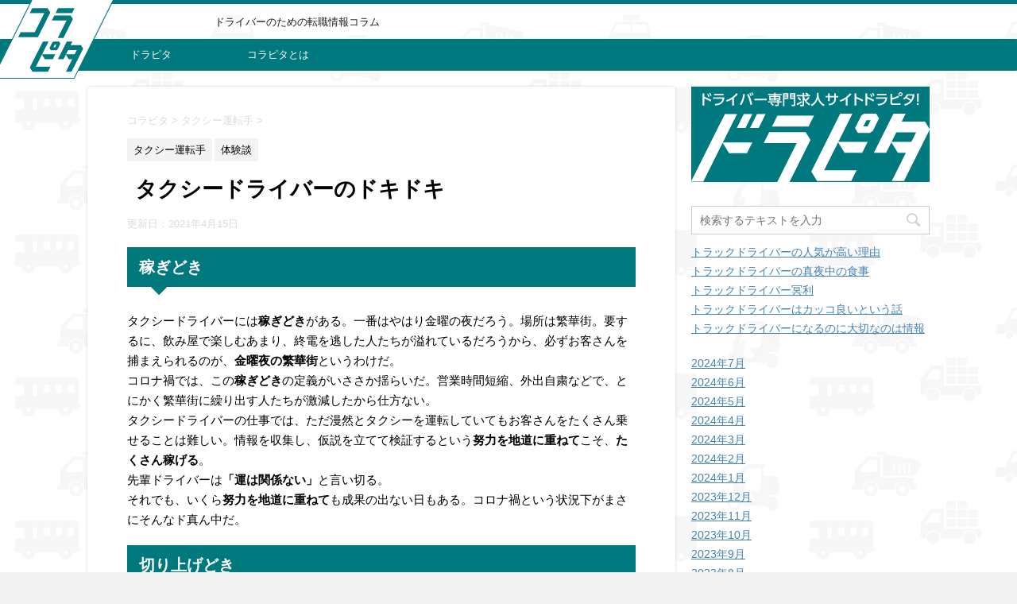

--- FILE ---
content_type: text/html; charset=UTF-8
request_url: https://korapita.com/2021/12/27/%E3%82%BF%E3%82%AF%E3%82%B7%E3%83%BC%E3%83%89%E3%83%A9%E3%82%A4%E3%83%90%E3%83%BC%E3%81%AE%E3%83%89%E3%82%AD%E3%83%89%E3%82%AD/
body_size: 10819
content:
<!DOCTYPE html>
<!--[if lt IE 7]>
<html class="ie6" lang="ja"> <![endif]-->
<!--[if IE 7]>
<html class="i7" lang="ja"> <![endif]-->
<!--[if IE 8]>
<html class="ie" lang="ja"> <![endif]-->
<!--[if gt IE 8]><!-->
<html lang="ja">
	<!--<![endif]-->
	<head prefix="og: http://ogp.me/ns# fb: http://ogp.me/ns/fb# article: http://ogp.me/ns/article#">
		<meta charset="UTF-8" >
		<meta name="viewport" content="width=device-width,initial-scale=1.0,user-scalable=no">
		<meta name="format-detection" content="telephone=no" >
		
		
		<link rel="alternate" type="application/rss+xml" title="KORAPITA（コラピタ） RSS Feed" href="https://korapita.com/feed/" />
		<link rel="pingback" href="https://korapita.com/xmlrpc.php" >
		<!--[if lt IE 9]>
		<script src="http://css3-mediaqueries-js.googlecode.com/svn/trunk/css3-mediaqueries.js"></script>
		<script src="https://korapita.com/wp-content/themes/_affinger4/js/html5shiv.js"></script>
		<![endif]-->
				<title>タクシードライバーのドキドキ - KORAPITA（コラピタ）</title>
<link rel='dns-prefetch' href='//ajax.googleapis.com' />
<link rel='dns-prefetch' href='//fonts.googleapis.com' />
<link rel='dns-prefetch' href='//s.w.org' />
		<script type="text/javascript">
			window._wpemojiSettings = {"baseUrl":"https:\/\/s.w.org\/images\/core\/emoji\/2.3\/72x72\/","ext":".png","svgUrl":"https:\/\/s.w.org\/images\/core\/emoji\/2.3\/svg\/","svgExt":".svg","source":{"concatemoji":"https:\/\/korapita.com\/wp-includes\/js\/wp-emoji-release.min.js?ver=4.8.25"}};
			!function(t,a,e){var r,i,n,o=a.createElement("canvas"),l=o.getContext&&o.getContext("2d");function c(t){var e=a.createElement("script");e.src=t,e.defer=e.type="text/javascript",a.getElementsByTagName("head")[0].appendChild(e)}for(n=Array("flag","emoji4"),e.supports={everything:!0,everythingExceptFlag:!0},i=0;i<n.length;i++)e.supports[n[i]]=function(t){var e,a=String.fromCharCode;if(!l||!l.fillText)return!1;switch(l.clearRect(0,0,o.width,o.height),l.textBaseline="top",l.font="600 32px Arial",t){case"flag":return(l.fillText(a(55356,56826,55356,56819),0,0),e=o.toDataURL(),l.clearRect(0,0,o.width,o.height),l.fillText(a(55356,56826,8203,55356,56819),0,0),e===o.toDataURL())?!1:(l.clearRect(0,0,o.width,o.height),l.fillText(a(55356,57332,56128,56423,56128,56418,56128,56421,56128,56430,56128,56423,56128,56447),0,0),e=o.toDataURL(),l.clearRect(0,0,o.width,o.height),l.fillText(a(55356,57332,8203,56128,56423,8203,56128,56418,8203,56128,56421,8203,56128,56430,8203,56128,56423,8203,56128,56447),0,0),e!==o.toDataURL());case"emoji4":return l.fillText(a(55358,56794,8205,9794,65039),0,0),e=o.toDataURL(),l.clearRect(0,0,o.width,o.height),l.fillText(a(55358,56794,8203,9794,65039),0,0),e!==o.toDataURL()}return!1}(n[i]),e.supports.everything=e.supports.everything&&e.supports[n[i]],"flag"!==n[i]&&(e.supports.everythingExceptFlag=e.supports.everythingExceptFlag&&e.supports[n[i]]);e.supports.everythingExceptFlag=e.supports.everythingExceptFlag&&!e.supports.flag,e.DOMReady=!1,e.readyCallback=function(){e.DOMReady=!0},e.supports.everything||(r=function(){e.readyCallback()},a.addEventListener?(a.addEventListener("DOMContentLoaded",r,!1),t.addEventListener("load",r,!1)):(t.attachEvent("onload",r),a.attachEvent("onreadystatechange",function(){"complete"===a.readyState&&e.readyCallback()})),(r=e.source||{}).concatemoji?c(r.concatemoji):r.wpemoji&&r.twemoji&&(c(r.twemoji),c(r.wpemoji)))}(window,document,window._wpemojiSettings);
		</script>
		<style type="text/css">
img.wp-smiley,
img.emoji {
	display: inline !important;
	border: none !important;
	box-shadow: none !important;
	height: 1em !important;
	width: 1em !important;
	margin: 0 .07em !important;
	vertical-align: -0.1em !important;
	background: none !important;
	padding: 0 !important;
}
</style>
<link rel='stylesheet' id='fonts-googleapis-montserrat-css'  href='https://fonts.googleapis.com/css?family=Montserrat%3A400&#038;ver=4.8.25' type='text/css' media='all' />
<link rel='stylesheet' id='normalize-css'  href='https://korapita.com/wp-content/themes/_affinger4/css/normalize.css?ver=1.5.9' type='text/css' media='all' />
<link rel='stylesheet' id='font-awesome-css'  href='https://korapita.com/wp-content/themes/_affinger4/css/fontawesome/css/font-awesome.min.css?ver=4.7.0' type='text/css' media='all' />
<link rel='stylesheet' id='style-css'  href='https://korapita.com/wp-content/themes/_affinger4/style.css?ver=4.8.25' type='text/css' media='all' />
<link rel='stylesheet' id='single2-css'  href='https://korapita.com/wp-content/themes/_affinger4/st-kanricss.php' type='text/css' media='all' />
<link rel='stylesheet' id='single-css'  href='https://korapita.com/wp-content/themes/_affinger4/st-rankcss.php' type='text/css' media='all' />
<link rel='stylesheet' id='st-themecss-css'  href='https://korapita.com/wp-content/themes/_affinger4/st-themecss-loader.php?ver=4.8.25' type='text/css' media='all' />
<script type='text/javascript' src='//ajax.googleapis.com/ajax/libs/jquery/1.11.3/jquery.min.js?ver=1.11.3'></script>
<link rel='https://api.w.org/' href='https://korapita.com/wp-json/' />
<link rel='shortlink' href='https://korapita.com/?p=4957' />
<link rel="alternate" type="application/json+oembed" href="https://korapita.com/wp-json/oembed/1.0/embed?url=https%3A%2F%2Fkorapita.com%2F2021%2F12%2F27%2F%25e3%2582%25bf%25e3%2582%25af%25e3%2582%25b7%25e3%2583%25bc%25e3%2583%2589%25e3%2583%25a9%25e3%2582%25a4%25e3%2583%2590%25e3%2583%25bc%25e3%2581%25ae%25e3%2583%2589%25e3%2582%25ad%25e3%2583%2589%25e3%2582%25ad%2F" />
<link rel="alternate" type="text/xml+oembed" href="https://korapita.com/wp-json/oembed/1.0/embed?url=https%3A%2F%2Fkorapita.com%2F2021%2F12%2F27%2F%25e3%2582%25bf%25e3%2582%25af%25e3%2582%25b7%25e3%2583%25bc%25e3%2583%2589%25e3%2583%25a9%25e3%2582%25a4%25e3%2583%2590%25e3%2583%25bc%25e3%2581%25ae%25e3%2583%2589%25e3%2582%25ad%25e3%2583%2589%25e3%2582%25ad%2F&#038;format=xml" />
<meta name="robots" content="index, follow" />
<link rel="canonical" href="https://korapita.com/2021/12/27/%e3%82%bf%e3%82%af%e3%82%b7%e3%83%bc%e3%83%89%e3%83%a9%e3%82%a4%e3%83%90%e3%83%bc%e3%81%ae%e3%83%89%e3%82%ad%e3%83%89%e3%82%ad/" />
		<style type="text/css">.recentcomments a{display:inline !important;padding:0 !important;margin:0 !important;}</style>
		<style type="text/css" id="custom-background-css">
body.custom-background { background-image: url("https://korapita.com/wp-content/uploads/2017/06/home_bk.png"); background-position: left top; background-size: auto; background-repeat: repeat; background-attachment: scroll; }
</style>
<link rel="icon" href="https://korapita.com/wp-content/uploads/2017/06/logo_footer.png" sizes="32x32" />
<link rel="icon" href="https://korapita.com/wp-content/uploads/2017/06/logo_footer.png" sizes="192x192" />
<link rel="apple-touch-icon-precomposed" href="https://korapita.com/wp-content/uploads/2017/06/logo_footer.png" />
<meta name="msapplication-TileImage" content="https://korapita.com/wp-content/uploads/2017/06/logo_footer.png" />
		<style type="text/css" id="wp-custom-css">
			/*
ここに独自の CSS を追加することができます。

詳しくは上のヘルプアイコンをクリックしてください。
*/

#headbox {
	position:relative;
}
main {
	box-shadow:0px 0px 3px 0px rgba(0,0,0,0.2);
-moz-box-shadow:0px 0px 3px 0px rgba(0,0,0,0.2);
-webkit-box-shadow:0px 0px 3px 0px rgba(0,0,0,0.2);
}
header .sitename {
	position:absolute;
	top:-5px;
	left:0px;
	padding:0;
}

.sitename img {
	max-width:100px;
}

@media print, screen and (min-width: 960px) {
	#header-l {
		margin-left:150px;
	}
	.sitename img {
	max-width:300px;
	}

header .sitename {
	position:absolute;
	top:-5px;
	left:-120px;
	padding:0;
}
}


		</style>
				<script>
		(function (i, s, o, g, r, a, m) {
			i['GoogleAnalyticsObject'] = r;
			i[r] = i[r] || function () {
					(i[r].q = i[r].q || []).push(arguments)
				}, i[r].l = 1 * new Date();
			a = s.createElement(o),
				m = s.getElementsByTagName(o)[0];
			a.async = 1;
			a.src = g;
			m.parentNode.insertBefore(a, m)
		})(window, document, 'script', '//www.google-analytics.com/analytics.js', 'ga');

		ga('create', 'UA-101160268-2', 'auto');
		ga('send', 'pageview');

	</script>
					


			</head>
	<body class="post-template-default single single-post postid-4957 single-format-standard custom-background not-front-page" >
				<div id="st-ami">
				<div id="wrapper" class="">
				<div id="wrapper-in">
					<header id="">
						<div id="headbox-bg">
							<div class="clearfix" id="headbox">
										<nav id="s-navi" class="pcnone">
			<dl class="acordion">
				<dt class="trigger">
					<p><span class="op"><i class="fa fa-bars"></i></span></p>

					<!-- 追加メニュー -->
					
					<!-- 追加メニュー2 -->
					

				</dt>

				<dd class="acordion_tree">
				

										<div class="menu-%e3%83%98%e3%83%83%e3%83%80%e3%83%bc%e3%83%a1%e3%83%8b%e3%83%a5%e3%83%bc-container"><ul id="menu-%e3%83%98%e3%83%83%e3%83%80%e3%83%bc%e3%83%a1%e3%83%8b%e3%83%a5%e3%83%bc" class="menu"><li id="menu-item-283" class="menu-item menu-item-type-custom menu-item-object-custom menu-item-283"><a href="https://dorapita.com/">ドラピタ</a></li>
<li id="menu-item-282" class="menu-item menu-item-type-post_type menu-item-object-page menu-item-282"><a href="https://korapita.com/about/">コラピタとは</a></li>
</ul></div>					<div class="clear"></div>

				</dd>
			</dl>
		</nav>
										<div id="header-l">
											
		<!-- キャプション -->
					<p class="descr">
				ドライバーのための転職情報コラム			</p>
				<!-- ロゴ又はブログ名 -->
					<p class="sitename"><a href="https://korapita.com/">
									<img alt="KORAPITA（コラピタ）" src="https://korapita.com/wp-content/uploads/2017/06/logo.png" >
							</a></p>
				<!-- ロゴ又はブログ名ここまで -->

	
									</div><!-- /#header-l -->
								<div id="header-r" class="smanone">
																		
								</div><!-- /#header-r -->
							</div><!-- /#headbox-bg -->
						</div><!-- /#headbox clearfix -->
					
<div id="gazou-wide">
			<div id="st-menubox">
			<div id="st-menuwide">
				<nav class="smanone clearfix"><ul id="menu-%e3%83%98%e3%83%83%e3%83%80%e3%83%bc%e3%83%a1%e3%83%8b%e3%83%a5%e3%83%bc-1" class="menu"><li class="menu-item menu-item-type-custom menu-item-object-custom menu-item-283"><a href="https://dorapita.com/">ドラピタ</a></li>
<li class="menu-item menu-item-type-post_type menu-item-object-page menu-item-282"><a href="https://korapita.com/about/">コラピタとは</a></li>
</ul></nav>			</div>
		</div>
	</div>

					</header>
					<div id="content-w">
						
					
<div id="content" class="clearfix">
	<div id="contentInner">

		<main>
			<article>
				<div id="post-4957" class="st-post post-4957 post type-post status-publish format-standard hentry category-61 category-experiences tag-64">

			
									

					<!--ぱんくず -->
					<div id="breadcrumb">
					<ol itemscope itemtype="http://schema.org/BreadcrumbList">
							 <li itemprop="itemListElement" itemscope
      itemtype="http://schema.org/ListItem"><a href="https://korapita.com" itemprop="item"><span itemprop="name">コラピタ</span></a> > <meta itemprop="position" content="1" /></li>
													<li itemprop="itemListElement" itemscope
      itemtype="http://schema.org/ListItem"><a href="https://korapita.com/category/%e3%82%bf%e3%82%af%e3%82%b7%e3%83%bc%e9%81%8b%e8%bb%a2%e6%89%8b/" itemprop="item">
							<span itemprop="name">タクシー運転手</span> </a> &gt;<meta itemprop="position" content="2" /></li> 
											</ol>
					</div>
					<!--/ ぱんくず -->

					<!--ループ開始 -->
										
										<p class="st-catgroup">
					<a href="https://korapita.com/category/%e3%82%bf%e3%82%af%e3%82%b7%e3%83%bc%e9%81%8b%e8%bb%a2%e6%89%8b/" title="View all posts in タクシー運転手" rel="category tag"><span class="catname st-catid61">タクシー運転手</span></a> <a href="https://korapita.com/category/experiences/" title="View all posts in 体験談" rel="category tag"><span class="catname st-catid3">体験談</span></a>					</p>
									

					<h1 class="entry-title">タクシードライバーのドキドキ</h1>

					<div class="blogbox ">
						<p><span class="kdate">
																							更新日：<time class="updated" datetime="2021-04-15T15:51:27+0900">2021年4月15日</time>
													</span></p>
					</div>

					<div class="mainbox">
						<div id="nocopy" ><!-- コピー禁止エリアここから -->

																			
							<div class="entry-content">
								<h2>稼ぎどき</h2>
<p>タクシードライバーには<strong>稼ぎどき</strong>がある。一番はやはり金曜の夜だろう。場所は繁華街。要するに、飲み屋で楽しむあまり、終電を逃した人たちが溢れているだろうから、必ずお客さんを捕まえられるのが、<strong>金曜夜の繁華街</strong>というわけだ。<br />
コロナ禍では、この<strong>稼ぎどき</strong>の定義がいささか揺らいだ。営業時間短縮、外出自粛などで、とにかく繁華街に繰り出す人たちが激減したから仕方ない。<br />
タクシードライバーの仕事では、ただ漫然とタクシーを運転していてもお客さんをたくさん乗せることは難しい。情報を収集し、仮説を立てて検証するという<strong>努力を地道に重ねて</strong>こそ、<strong>たくさん稼げる</strong>。<br />
先輩ドライバーは<strong>「運は関係ない」</strong>と言い切る。<br />
それでも、いくら<strong>努力を地道に重ねて</strong>も成果の出ない日もある。コロナ禍という状況下がまさにそんなド真ん中だ。</p>
<h2>切り上げどき</h2>
<p>コロナ禍ではなくても、いくら頑張っても、粘っても、一向にお客さんが見つからないときもある。<br />
そんなときは、やはり<strong>切り上げどき</strong>が大切。つまり、あきらめることも肝心。あきらめて別の場所に移動したほうが良いかもしれない。<br />
その移動の時間が<strong>「もったいない」</strong>と言えば<strong>「もったいない」</strong>けど、別の場所に移動したらそっちですぐにお客さんが見つかるかもしれない。こういう場合を考え、タクシードライバーとしては稼ぎ場所になるような場所を複数持っておきたい。<br />
しかし、やはり問題は<strong>タイミング</strong>。もしかしたら、もっと粘っていたら、案外動かずともお客さんが見つかったかもしれない。それとも、もっと早く切り上げたほうが良かったかもしれない。<br />
そういうところは、やはり<strong>「運次第」</strong>なのかも。</p>
							</div>
						</div><!-- コピー禁止エリアここまで -->

												
					<div class="adbox">
				
							        
	
									<div style="padding-top:10px;">
						
							        
	
					</div>
							</div>
		
        
	

						
					</div><!-- .mainboxここまで -->

							
						
	<div class="sns">
	<ul class="clearfix">
		<!--ツイートボタン-->
		<li class="twitter"> 
		<a rel="nofollow" onclick="window.open('//twitter.com/intent/tweet?url=https%3A%2F%2Fkorapita.com%2F2021%2F12%2F27%2F%25e3%2582%25bf%25e3%2582%25af%25e3%2582%25b7%25e3%2583%25bc%25e3%2583%2589%25e3%2583%25a9%25e3%2582%25a4%25e3%2583%2590%25e3%2583%25bc%25e3%2581%25ae%25e3%2583%2589%25e3%2582%25ad%25e3%2583%2589%25e3%2582%25ad%2F&text=%E3%82%BF%E3%82%AF%E3%82%B7%E3%83%BC%E3%83%89%E3%83%A9%E3%82%A4%E3%83%90%E3%83%BC%E3%81%AE%E3%83%89%E3%82%AD%E3%83%89%E3%82%AD&tw_p=tweetbutton', '', 'width=500,height=450'); return false;"><i class="fa fa-twitter"></i><span class="snstext " >Twitter</span></a>
		</li>

		<!--シェアボタン-->      
		<li class="facebook">
		<a href="//www.facebook.com/sharer.php?src=bm&u=https%3A%2F%2Fkorapita.com%2F2021%2F12%2F27%2F%25e3%2582%25bf%25e3%2582%25af%25e3%2582%25b7%25e3%2583%25bc%25e3%2583%2589%25e3%2583%25a9%25e3%2582%25a4%25e3%2583%2590%25e3%2583%25bc%25e3%2581%25ae%25e3%2583%2589%25e3%2582%25ad%25e3%2583%2589%25e3%2582%25ad%2F&t=%E3%82%BF%E3%82%AF%E3%82%B7%E3%83%BC%E3%83%89%E3%83%A9%E3%82%A4%E3%83%90%E3%83%BC%E3%81%AE%E3%83%89%E3%82%AD%E3%83%89%E3%82%AD" target="_blank" rel="nofollow"><i class="fa fa-facebook"></i><span class="snstext " >シェア</span>
		</a>
		</li>

		<!--Google+1ボタン-->
		<li class="googleplus">
		<a href="https://plus.google.com/share?url=https%3A%2F%2Fkorapita.com%2F2021%2F12%2F27%2F%25e3%2582%25bf%25e3%2582%25af%25e3%2582%25b7%25e3%2583%25bc%25e3%2583%2589%25e3%2583%25a9%25e3%2582%25a4%25e3%2583%2590%25e3%2583%25bc%25e3%2581%25ae%25e3%2583%2589%25e3%2582%25ad%25e3%2583%2589%25e3%2582%25ad%2F" target="_blank" rel="nofollow"><i class="fa fa-google-plus"></i><span class="snstext " >Google+</span></a>
		</li>

		<!--ポケットボタン-->      
		<li class="pocket">
		<a rel="nofollow" onclick="window.open('//getpocket.com/edit?url=https%3A%2F%2Fkorapita.com%2F2021%2F12%2F27%2F%25e3%2582%25bf%25e3%2582%25af%25e3%2582%25b7%25e3%2583%25bc%25e3%2583%2589%25e3%2583%25a9%25e3%2582%25a4%25e3%2583%2590%25e3%2583%25bc%25e3%2581%25ae%25e3%2583%2589%25e3%2582%25ad%25e3%2583%2589%25e3%2582%25ad%2F&title=%E3%82%BF%E3%82%AF%E3%82%B7%E3%83%BC%E3%83%89%E3%83%A9%E3%82%A4%E3%83%90%E3%83%BC%E3%81%AE%E3%83%89%E3%82%AD%E3%83%89%E3%82%AD', '', 'width=500,height=350'); return false;"><i class="fa fa-get-pocket"></i><span class="snstext " >Pocket</span></a></li>

		<!--はてブボタン-->  
		<li class="hatebu">       
			<a href="//b.hatena.ne.jp/entry/https://korapita.com/2021/12/27/%e3%82%bf%e3%82%af%e3%82%b7%e3%83%bc%e3%83%89%e3%83%a9%e3%82%a4%e3%83%90%e3%83%bc%e3%81%ae%e3%83%89%e3%82%ad%e3%83%89%e3%82%ad/" class="hatena-bookmark-button" data-hatena-bookmark-layout="simple" title="タクシードライバーのドキドキ" rel="nofollow"><span style="font-weight:bold" class="fa-hatena">B!</span><span class="snstext " >はてブ</span>
			</a><script type="text/javascript" src="//b.st-hatena.com/js/bookmark_button.js" charset="utf-8" async="async"></script>

		</li>

		<!--LINEボタン-->   
		<li class="line">
		<a href="//line.me/R/msg/text/?%E3%82%BF%E3%82%AF%E3%82%B7%E3%83%BC%E3%83%89%E3%83%A9%E3%82%A4%E3%83%90%E3%83%BC%E3%81%AE%E3%83%89%E3%82%AD%E3%83%89%E3%82%AD%0Ahttps%3A%2F%2Fkorapita.com%2F2021%2F12%2F27%2F%25e3%2582%25bf%25e3%2582%25af%25e3%2582%25b7%25e3%2583%25bc%25e3%2583%2589%25e3%2583%25a9%25e3%2582%25a4%25e3%2583%2590%25e3%2583%25bc%25e3%2581%25ae%25e3%2583%2589%25e3%2582%25ad%25e3%2583%2589%25e3%2582%25ad%2F" target="_blank" rel="nofollow"><i class="fa fa-comment" aria-hidden="true"></i><span class="snstext" >LINE</span></a>
		</li>     
	</ul>

	</div> 

							
						<p class="tagst">
							<i class="fa fa-folder-open-o" aria-hidden="true"></i>-<a href="https://korapita.com/category/%e3%82%bf%e3%82%af%e3%82%b7%e3%83%bc%e9%81%8b%e8%bb%a2%e6%89%8b/" rel="category tag">タクシー運転手</a>, <a href="https://korapita.com/category/experiences/" rel="category tag">体験談</a><br/>
							<i class="fa fa-tags"></i>-<a href="https://korapita.com/tag/%e3%82%bf%e3%82%af%e3%82%b7%e3%83%bc%e3%83%89%e3%83%a9%e3%82%a4%e3%83%90%e3%83%bc/" rel="tag">タクシードライバー</a>						</p>

					<aside>

						<p class="author" style="display:none;"><a href="https://korapita.com/author/saitou/" title="saitou" class="vcard author"><span class="fn">author</span></a></p>
												<!--ループ終了-->
																									<!--関連記事-->
						
			<h4 class="point"><span class="point-in">関連記事</span></h4>
<div class="kanren ">
							<dl class="clearfix">
				<dt><a href="https://korapita.com/2020/04/18/%e7%90%86%e7%94%b1%e3%81%aa%e3%81%8d%e6%a5%bd%e3%81%97%e3%81%95/">
																			<img src="https://korapita.com/wp-content/themes/_affinger4/images/no-img.png" alt="no image" title="no image" width="100" height="100" />
																	</a></dt>
				<dd>
										<h5 class="kanren-t">
						<a href="https://korapita.com/2020/04/18/%e7%90%86%e7%94%b1%e3%81%aa%e3%81%8d%e6%a5%bd%e3%81%97%e3%81%95/">
							理由なき楽しさ						</a></h5>

											<div class="smanone">
							<p>大いなる苦痛 最近は「YouTuberになりたい」とのたまう小学生が多いと聞く。 なぜYouTuberになりたいのかと聞くと「楽そうだから」という、ミもフタもない答えが返ってくるらしい。ただ、俺にはY ... </p>
						</div>
									</dd>
			</dl>
					<dl class="clearfix">
				<dt><a href="https://korapita.com/2021/02/08/%e3%83%90%e3%82%b9%e9%81%8b%e8%bb%a2%e6%89%8b%e3%81%ae%e6%80%9d%e3%81%84%e5%87%ba/">
																			<img src="https://korapita.com/wp-content/themes/_affinger4/images/no-img.png" alt="no image" title="no image" width="100" height="100" />
																	</a></dt>
				<dd>
										<h5 class="kanren-t">
						<a href="https://korapita.com/2021/02/08/%e3%83%90%e3%82%b9%e9%81%8b%e8%bb%a2%e6%89%8b%e3%81%ae%e6%80%9d%e3%81%84%e5%87%ba/">
							バス運転手の思い出						</a></h5>

											<div class="smanone">
							<p>赤信号で 僕は路線バス運転手として仕事をしている。 子どものころから乗り物への興味が強く、中でもトラックやバスといった大型車が好きだった。 子どものころは街中でトラックやバスを見掛けると、注意深く、そ ... </p>
						</div>
									</dd>
			</dl>
					<dl class="clearfix">
				<dt><a href="https://korapita.com/2019/09/21/%e6%96%b0%e5%8d%92%e3%81%a7%e3%82%bf%e3%82%af%e3%82%b7%e3%83%bc%e3%83%89%e3%83%a9%e3%82%a4%e3%83%90%e3%83%bc%e3%81%ab/">
																			<img src="https://korapita.com/wp-content/themes/_affinger4/images/no-img.png" alt="no image" title="no image" width="100" height="100" />
																	</a></dt>
				<dd>
										<h5 class="kanren-t">
						<a href="https://korapita.com/2019/09/21/%e6%96%b0%e5%8d%92%e3%81%a7%e3%82%bf%e3%82%af%e3%82%b7%e3%83%bc%e3%83%89%e3%83%a9%e3%82%a4%e3%83%90%e3%83%bc%e3%81%ab/">
							憧れていたタクシードライバーの仕事						</a></h5>

											<div class="smanone">
							<p>運転の専門家 僕は5年ほど前、大学新卒でタクシードライバーになりました。 なぜタクシードライバーになったかというと、子どものころからの憧れの職業だったからです。子どものころ、母に連れられて乗ったタクシ ... </p>
						</div>
									</dd>
			</dl>
					<dl class="clearfix">
				<dt><a href="https://korapita.com/2017/09/21/%e5%a5%b3%e6%80%a7%e3%81%ab%e3%82%82%e3%81%a7%e3%81%8d%e3%82%8b%e9%85%8d%e9%80%81%e3%81%ae%e4%bb%95%e4%ba%8b/">
													<img width="150" height="150" src="https://korapita.com/wp-content/uploads/2017/09/901792-150x150.jpg" class="attachment-thumbnail size-thumbnail wp-post-image" alt="" srcset="https://korapita.com/wp-content/uploads/2017/09/901792-150x150.jpg 150w, https://korapita.com/wp-content/uploads/2017/09/901792-100x100.jpg 100w, https://korapita.com/wp-content/uploads/2017/09/901792-300x300.jpg 300w" sizes="(max-width: 150px) 100vw, 150px" />											</a></dt>
				<dd>
										<h5 class="kanren-t">
						<a href="https://korapita.com/2017/09/21/%e5%a5%b3%e6%80%a7%e3%81%ab%e3%82%82%e3%81%a7%e3%81%8d%e3%82%8b%e9%85%8d%e9%80%81%e3%81%ae%e4%bb%95%e4%ba%8b/">
							女性にもできる配送の仕事						</a></h5>

											<div class="smanone">
							<p>宅配の配送アルバイトの経験 私は女性ですが、宅配便の会社で軽トラックを使った配送のアルバイトをしたことがあります。 新聞の折込み求人広告でお歳暮の時期のアルバイトを募集していたので応募しました。 普通 ... </p>
						</div>
									</dd>
			</dl>
					<dl class="clearfix">
				<dt><a href="https://korapita.com/2023/08/12/%e7%a7%81%e3%81%8c%e3%82%b9%e3%83%bc%e3%83%91%e3%83%bc%e3%81%b8%e3%81%ae%e9%85%8d%e9%80%81%e3%81%ae%e4%bb%95%e4%ba%8b%e3%82%92%e3%81%97%e3%81%a6%e3%81%84%e3%81%9f%e5%bd%93%e6%99%82%e3%81%ae%e5%a4%a7/">
																			<img src="https://korapita.com/wp-content/themes/_affinger4/images/no-img.png" alt="no image" title="no image" width="100" height="100" />
																	</a></dt>
				<dd>
										<h5 class="kanren-t">
						<a href="https://korapita.com/2023/08/12/%e7%a7%81%e3%81%8c%e3%82%b9%e3%83%bc%e3%83%91%e3%83%bc%e3%81%b8%e3%81%ae%e9%85%8d%e9%80%81%e3%81%ae%e4%bb%95%e4%ba%8b%e3%82%92%e3%81%97%e3%81%a6%e3%81%84%e3%81%9f%e5%bd%93%e6%99%82%e3%81%ae%e5%a4%a7/">
							私がスーパーへの配送の仕事をしていた当時の大変さ						</a></h5>

											<div class="smanone">
							<p>責任がとても重いので大変 私は2014年から2021年の約8年間、スーパーに商品を配送する仕事をしていました。 そんな過去の話になりますが、本当に当時は大変でした。 スーパーの商品と言うと、食品がほと ... </p>
						</div>
									</dd>
			</dl>
				</div>
						<!--ページナビ-->
						<div class="p-navi clearfix">
							<dl>
																	<dt>PREV</dt>
									<dd>
										<a href="https://korapita.com/2021/12/26/%e3%83%88%e3%83%a9%e3%83%83%e3%82%af%e3%83%89%e3%83%a9%e3%82%a4%e3%83%90%e3%83%bc%e3%81%ae%e3%83%8f%e3%83%a9%e3%83%8f%e3%83%a9/">トラックドライバーのハラハラ</a>
									</dd>
																									<dt>NEXT</dt>
									<dd>
										<a href="https://korapita.com/2021/12/28/%e8%99%ab%e6%ad%af%e3%81%a8%e6%88%a6%e3%81%86%e3%83%88%e3%83%a9%e3%83%83%e3%82%af%e3%83%89%e3%83%a9%e3%82%a4%e3%83%90%e3%83%bc%e3%81%ab%e5%8b%9d%e3%81%a1%e7%9b%ae%e3%81%af%e3%81%82%e3%82%8b%e3%81%8b/">虫歯と戦うトラックドライバーに勝ち目はあるか</a>
									</dd>
															</dl>
						</div>
					</aside>

				</div>
				<!--/post-->
			</article>
		</main>
	</div>
	<!-- /#contentInner -->
	<div id="side">
	<aside>

					<div class="side-topad">
				<div class="ad">			<div class="textwidget"><p><a href="https://dorapita.com/"><img src="//korapita.com/wp-content/uploads/2017/06/bn_dorapita.png" alt="ドラピタ" /></a></p>
</div>
		</div><div class="ad"><div id="search">
	<form method="get" id="searchform" action="https://korapita.com/">
		<label class="hidden" for="s">
					</label>
		<input type="text" placeholder="検索するテキストを入力" value="" name="s" id="s" />
		<input type="image" src="https://korapita.com/wp-content/themes/_affinger4/images/search.png" alt="検索" id="searchsubmit" />
	</form>
</div>
<!-- /stinger --> </div>		<div class="ad">		<p style="display:none">最近の投稿</p>		<ul>
					<li>
				<a href="https://korapita.com/2024/07/27/%e3%83%88%e3%83%a9%e3%83%83%e3%82%af%e3%83%89%e3%83%a9%e3%82%a4%e3%83%90%e3%83%bc%e3%81%ae%e4%ba%ba%e6%b0%97%e3%81%8c%e9%ab%98%e3%81%84%e7%90%86%e7%94%b1/">トラックドライバーの人気が高い理由</a>
						</li>
					<li>
				<a href="https://korapita.com/2024/07/25/%e3%83%88%e3%83%a9%e3%83%83%e3%82%af%e3%83%89%e3%83%a9%e3%82%a4%e3%83%90%e3%83%bc%e3%81%ae%e7%9c%9f%e5%a4%9c%e4%b8%ad%e3%81%ae%e9%a3%9f%e4%ba%8b/">トラックドライバーの真夜中の食事</a>
						</li>
					<li>
				<a href="https://korapita.com/2024/07/23/%e3%83%88%e3%83%a9%e3%83%83%e3%82%af%e3%83%89%e3%83%a9%e3%82%a4%e3%83%90%e3%83%bc%e5%86%a5%e5%88%a9/">トラックドライバー冥利</a>
						</li>
					<li>
				<a href="https://korapita.com/2024/07/21/%e3%83%88%e3%83%a9%e3%83%83%e3%82%af%e3%83%89%e3%83%a9%e3%82%a4%e3%83%90%e3%83%bc%e3%81%af%e3%82%ab%e3%83%83%e3%82%b3%e8%89%af%e3%81%84%e3%81%a8%e3%81%84%e3%81%86%e8%a9%b1/">トラックドライバーはカッコ良いという話</a>
						</li>
					<li>
				<a href="https://korapita.com/2024/07/19/%e3%83%88%e3%83%a9%e3%83%83%e3%82%af%e3%83%89%e3%83%a9%e3%82%a4%e3%83%90%e3%83%bc%e3%81%ab%e3%81%aa%e3%82%8b%e3%81%ae%e3%81%ab%e5%a4%a7%e5%88%87%e3%81%aa%e3%81%ae%e3%81%af%e6%83%85%e5%a0%b1/">トラックドライバーになるのに大切なのは情報</a>
						</li>
				</ul>
		</div>		<div class="ad"><p style="display:none">最近のコメント</p><ul id="recentcomments"></ul></div><div class="ad"><p style="display:none">アーカイブ</p>		<ul>
			<li><a href='https://korapita.com/2024/07/'>2024年7月</a></li>
	<li><a href='https://korapita.com/2024/06/'>2024年6月</a></li>
	<li><a href='https://korapita.com/2024/05/'>2024年5月</a></li>
	<li><a href='https://korapita.com/2024/04/'>2024年4月</a></li>
	<li><a href='https://korapita.com/2024/03/'>2024年3月</a></li>
	<li><a href='https://korapita.com/2024/02/'>2024年2月</a></li>
	<li><a href='https://korapita.com/2024/01/'>2024年1月</a></li>
	<li><a href='https://korapita.com/2023/12/'>2023年12月</a></li>
	<li><a href='https://korapita.com/2023/11/'>2023年11月</a></li>
	<li><a href='https://korapita.com/2023/10/'>2023年10月</a></li>
	<li><a href='https://korapita.com/2023/09/'>2023年9月</a></li>
	<li><a href='https://korapita.com/2023/08/'>2023年8月</a></li>
	<li><a href='https://korapita.com/2023/07/'>2023年7月</a></li>
	<li><a href='https://korapita.com/2023/06/'>2023年6月</a></li>
	<li><a href='https://korapita.com/2023/05/'>2023年5月</a></li>
	<li><a href='https://korapita.com/2023/04/'>2023年4月</a></li>
	<li><a href='https://korapita.com/2023/03/'>2023年3月</a></li>
	<li><a href='https://korapita.com/2023/02/'>2023年2月</a></li>
	<li><a href='https://korapita.com/2023/01/'>2023年1月</a></li>
	<li><a href='https://korapita.com/2022/12/'>2022年12月</a></li>
	<li><a href='https://korapita.com/2022/11/'>2022年11月</a></li>
	<li><a href='https://korapita.com/2022/10/'>2022年10月</a></li>
	<li><a href='https://korapita.com/2022/09/'>2022年9月</a></li>
	<li><a href='https://korapita.com/2022/08/'>2022年8月</a></li>
	<li><a href='https://korapita.com/2022/07/'>2022年7月</a></li>
	<li><a href='https://korapita.com/2022/06/'>2022年6月</a></li>
	<li><a href='https://korapita.com/2022/05/'>2022年5月</a></li>
	<li><a href='https://korapita.com/2022/04/'>2022年4月</a></li>
	<li><a href='https://korapita.com/2022/03/'>2022年3月</a></li>
	<li><a href='https://korapita.com/2022/02/'>2022年2月</a></li>
	<li><a href='https://korapita.com/2022/01/'>2022年1月</a></li>
	<li><a href='https://korapita.com/2021/12/'>2021年12月</a></li>
	<li><a href='https://korapita.com/2021/11/'>2021年11月</a></li>
	<li><a href='https://korapita.com/2021/10/'>2021年10月</a></li>
	<li><a href='https://korapita.com/2021/09/'>2021年9月</a></li>
	<li><a href='https://korapita.com/2021/08/'>2021年8月</a></li>
	<li><a href='https://korapita.com/2021/07/'>2021年7月</a></li>
	<li><a href='https://korapita.com/2021/06/'>2021年6月</a></li>
	<li><a href='https://korapita.com/2021/05/'>2021年5月</a></li>
	<li><a href='https://korapita.com/2021/04/'>2021年4月</a></li>
	<li><a href='https://korapita.com/2021/03/'>2021年3月</a></li>
	<li><a href='https://korapita.com/2021/02/'>2021年2月</a></li>
	<li><a href='https://korapita.com/2021/01/'>2021年1月</a></li>
	<li><a href='https://korapita.com/2020/12/'>2020年12月</a></li>
	<li><a href='https://korapita.com/2020/11/'>2020年11月</a></li>
	<li><a href='https://korapita.com/2020/10/'>2020年10月</a></li>
	<li><a href='https://korapita.com/2020/09/'>2020年9月</a></li>
	<li><a href='https://korapita.com/2020/08/'>2020年8月</a></li>
	<li><a href='https://korapita.com/2020/07/'>2020年7月</a></li>
	<li><a href='https://korapita.com/2020/06/'>2020年6月</a></li>
	<li><a href='https://korapita.com/2020/05/'>2020年5月</a></li>
	<li><a href='https://korapita.com/2020/04/'>2020年4月</a></li>
	<li><a href='https://korapita.com/2020/03/'>2020年3月</a></li>
	<li><a href='https://korapita.com/2020/02/'>2020年2月</a></li>
	<li><a href='https://korapita.com/2020/01/'>2020年1月</a></li>
	<li><a href='https://korapita.com/2019/12/'>2019年12月</a></li>
	<li><a href='https://korapita.com/2019/11/'>2019年11月</a></li>
	<li><a href='https://korapita.com/2019/10/'>2019年10月</a></li>
	<li><a href='https://korapita.com/2019/09/'>2019年9月</a></li>
	<li><a href='https://korapita.com/2019/08/'>2019年8月</a></li>
	<li><a href='https://korapita.com/2019/07/'>2019年7月</a></li>
	<li><a href='https://korapita.com/2019/06/'>2019年6月</a></li>
	<li><a href='https://korapita.com/2019/05/'>2019年5月</a></li>
	<li><a href='https://korapita.com/2019/04/'>2019年4月</a></li>
	<li><a href='https://korapita.com/2019/03/'>2019年3月</a></li>
	<li><a href='https://korapita.com/2019/02/'>2019年2月</a></li>
	<li><a href='https://korapita.com/2019/01/'>2019年1月</a></li>
	<li><a href='https://korapita.com/2018/12/'>2018年12月</a></li>
	<li><a href='https://korapita.com/2018/11/'>2018年11月</a></li>
	<li><a href='https://korapita.com/2018/10/'>2018年10月</a></li>
	<li><a href='https://korapita.com/2018/09/'>2018年9月</a></li>
	<li><a href='https://korapita.com/2018/08/'>2018年8月</a></li>
	<li><a href='https://korapita.com/2018/07/'>2018年7月</a></li>
	<li><a href='https://korapita.com/2018/06/'>2018年6月</a></li>
	<li><a href='https://korapita.com/2018/04/'>2018年4月</a></li>
	<li><a href='https://korapita.com/2018/03/'>2018年3月</a></li>
	<li><a href='https://korapita.com/2018/02/'>2018年2月</a></li>
	<li><a href='https://korapita.com/2017/09/'>2017年9月</a></li>
	<li><a href='https://korapita.com/2017/08/'>2017年8月</a></li>
	<li><a href='https://korapita.com/2017/06/'>2017年6月</a></li>
		</ul>
		</div><div class="ad"><p style="display:none">カテゴリー</p>		<ul>
	<li class="cat-item cat-item-139"><a href="https://korapita.com/category/%e3%81%9d%e3%81%ae%e4%bb%96%e3%83%89%e3%83%a9%e3%82%a4%e3%83%90%e3%83%bc/" >その他ドライバー</a>
</li>
	<li class="cat-item cat-item-79"><a href="https://korapita.com/category/%e3%82%bb%e3%83%bc%e3%83%ab%e3%82%b9%e3%83%89%e3%83%a9%e3%82%a4%e3%83%90%e3%83%bc/" >セールスドライバー</a>
</li>
	<li class="cat-item cat-item-61"><a href="https://korapita.com/category/%e3%82%bf%e3%82%af%e3%82%b7%e3%83%bc%e9%81%8b%e8%bb%a2%e6%89%8b/" >タクシー運転手</a>
</li>
	<li class="cat-item cat-item-57"><a href="https://korapita.com/category/%e3%83%88%e3%83%a9%e3%83%83%e3%82%af%e3%83%89%e3%83%a9%e3%82%a4%e3%83%90%e3%83%bc/" >トラックドライバー</a>
</li>
	<li class="cat-item cat-item-3"><a href="https://korapita.com/category/experiences/" >体験談</a>
</li>
	<li class="cat-item cat-item-1"><a href="https://korapita.com/category/%e6%9c%aa%e5%88%86%e9%a1%9e/" >未分類</a>
</li>
	<li class="cat-item cat-item-77"><a href="https://korapita.com/category/%e7%89%a9%e6%b5%81%e6%a5%ad%e7%95%8c/" >物流業界</a>
</li>
		</ul>
</div>			</div>
		
					<h4 class="menu_underh2">新着コラム</h4><div class="kanren ">
							<dl class="clearfix">
				<dt><a href="https://korapita.com/2024/07/27/%e3%83%88%e3%83%a9%e3%83%83%e3%82%af%e3%83%89%e3%83%a9%e3%82%a4%e3%83%90%e3%83%bc%e3%81%ae%e4%ba%ba%e6%b0%97%e3%81%8c%e9%ab%98%e3%81%84%e7%90%86%e7%94%b1/">
																					<img src="https://korapita.com/wp-content/themes/_affinger4/images/no-img.png" alt="no image" title="no image" width="100" height="100" />
																		</a></dt>
				<dd>
										<div class="blog_info ">
						<p>2024/07/27</p>
					</div>
					<h5><a href="https://korapita.com/2024/07/27/%e3%83%88%e3%83%a9%e3%83%83%e3%82%af%e3%83%89%e3%83%a9%e3%82%a4%e3%83%90%e3%83%bc%e3%81%ae%e4%ba%ba%e6%b0%97%e3%81%8c%e9%ab%98%e3%81%84%e7%90%86%e7%94%b1/">トラックドライバーの人気が高い理由</a></h5>

											<div class="smanone">
							<p>味気ない トラックドライバーは仕事が過酷な割りにその過酷さに見合った給料ではないと言われがちです。トラックドライバーの人気が高いのは、そういうハードな職場環境だからかもしれません。過酷な環境に身を置い ... </p>
						</div>
									</dd>
			</dl>
					<dl class="clearfix">
				<dt><a href="https://korapita.com/2024/07/25/%e3%83%88%e3%83%a9%e3%83%83%e3%82%af%e3%83%89%e3%83%a9%e3%82%a4%e3%83%90%e3%83%bc%e3%81%ae%e7%9c%9f%e5%a4%9c%e4%b8%ad%e3%81%ae%e9%a3%9f%e4%ba%8b/">
																					<img src="https://korapita.com/wp-content/themes/_affinger4/images/no-img.png" alt="no image" title="no image" width="100" height="100" />
																		</a></dt>
				<dd>
										<div class="blog_info ">
						<p>2024/07/25</p>
					</div>
					<h5><a href="https://korapita.com/2024/07/25/%e3%83%88%e3%83%a9%e3%83%83%e3%82%af%e3%83%89%e3%83%a9%e3%82%a4%e3%83%90%e3%83%bc%e3%81%ae%e7%9c%9f%e5%a4%9c%e4%b8%ad%e3%81%ae%e9%a3%9f%e4%ba%8b/">トラックドライバーの真夜中の食事</a></h5>

											<div class="smanone">
							<p>体力を回復 人にとって食事は大切だ。 いや、この言い方は傲慢だな。言い直そう。食事が大切な人にとって食事は大切だ。食事が大切な俺にしてみれば、食事が大切ではない人がいるということは驚きというか信じられ ... </p>
						</div>
									</dd>
			</dl>
					<dl class="clearfix">
				<dt><a href="https://korapita.com/2024/07/23/%e3%83%88%e3%83%a9%e3%83%83%e3%82%af%e3%83%89%e3%83%a9%e3%82%a4%e3%83%90%e3%83%bc%e5%86%a5%e5%88%a9/">
																					<img src="https://korapita.com/wp-content/themes/_affinger4/images/no-img.png" alt="no image" title="no image" width="100" height="100" />
																		</a></dt>
				<dd>
										<div class="blog_info ">
						<p>2024/07/23</p>
					</div>
					<h5><a href="https://korapita.com/2024/07/23/%e3%83%88%e3%83%a9%e3%83%83%e3%82%af%e3%83%89%e3%83%a9%e3%82%a4%e3%83%90%e3%83%bc%e5%86%a5%e5%88%a9/">トラックドライバー冥利</a></h5>

											<div class="smanone">
							<p>感謝の言葉 タクシードライバーは接客業でもあるので、お客さんを乗せてタクシーを走らせ、お客さんに快適に過ごしてもらうと、お客さんが降りるときにドライバーに感謝の言葉を言うこともあります。そんなときこそ ... </p>
						</div>
									</dd>
			</dl>
					<dl class="clearfix">
				<dt><a href="https://korapita.com/2024/07/21/%e3%83%88%e3%83%a9%e3%83%83%e3%82%af%e3%83%89%e3%83%a9%e3%82%a4%e3%83%90%e3%83%bc%e3%81%af%e3%82%ab%e3%83%83%e3%82%b3%e8%89%af%e3%81%84%e3%81%a8%e3%81%84%e3%81%86%e8%a9%b1/">
																					<img src="https://korapita.com/wp-content/themes/_affinger4/images/no-img.png" alt="no image" title="no image" width="100" height="100" />
																		</a></dt>
				<dd>
										<div class="blog_info ">
						<p>2024/07/21</p>
					</div>
					<h5><a href="https://korapita.com/2024/07/21/%e3%83%88%e3%83%a9%e3%83%83%e3%82%af%e3%83%89%e3%83%a9%e3%82%a4%e3%83%90%e3%83%bc%e3%81%af%e3%82%ab%e3%83%83%e3%82%b3%e8%89%af%e3%81%84%e3%81%a8%e3%81%84%e3%81%86%e8%a9%b1/">トラックドライバーはカッコ良いという話</a></h5>

											<div class="smanone">
							<p>軽々と トラックドライバーはカッコ良い上に高収入なので、婚活している女性が虎視眈々と狙っているそうです。 その真偽は別にして、トラックドライバーがなぜカッコ良いかと言うと、大型のトラックを軽々と運転し ... </p>
						</div>
									</dd>
			</dl>
					<dl class="clearfix">
				<dt><a href="https://korapita.com/2024/07/19/%e3%83%88%e3%83%a9%e3%83%83%e3%82%af%e3%83%89%e3%83%a9%e3%82%a4%e3%83%90%e3%83%bc%e3%81%ab%e3%81%aa%e3%82%8b%e3%81%ae%e3%81%ab%e5%a4%a7%e5%88%87%e3%81%aa%e3%81%ae%e3%81%af%e6%83%85%e5%a0%b1/">
																					<img src="https://korapita.com/wp-content/themes/_affinger4/images/no-img.png" alt="no image" title="no image" width="100" height="100" />
																		</a></dt>
				<dd>
										<div class="blog_info ">
						<p>2024/07/19</p>
					</div>
					<h5><a href="https://korapita.com/2024/07/19/%e3%83%88%e3%83%a9%e3%83%83%e3%82%af%e3%83%89%e3%83%a9%e3%82%a4%e3%83%90%e3%83%bc%e3%81%ab%e3%81%aa%e3%82%8b%e3%81%ae%e3%81%ab%e5%a4%a7%e5%88%87%e3%81%aa%e3%81%ae%e3%81%af%e6%83%85%e5%a0%b1/">トラックドライバーになるのに大切なのは情報</a></h5>

											<div class="smanone">
							<p>情報を分かりやすく トラックドライバーになりたい人は多くいます。 ですから、もしトラックドライバーになりたいなら、正確な情報を集めて分析し、就活に臨まないといけません。 そしてトラックドライバーの求人 ... </p>
						</div>
									</dd>
			</dl>
				</div>		
		
		<div id="scrollad">
						<!--ここにgoogleアドセンスコードを貼ると規約違反になるので注意して下さい-->
			
		</div>
	</aside>
</div>
<!-- /#side -->
</div>
<!--/#content -->
</div><!-- /contentw -->
<footer>
<div id="footer">
<div id="footer-in">
<div class="footermenust"><ul>
<li class="page_item page-item-2"><a href="https://korapita.com/about/">コラピタとは</a></li>
</ul></div>

	<!-- フッターのメインコンテンツ -->
	<h3 class="footerlogo">
	<!-- ロゴ又はブログ名 -->
			<a href="https://korapita.com/">
				
			<img alt="KORAPITA（コラピタ）" src="https://korapita.com/wp-content/uploads/2017/06/logo_footer.png" >
					</a>
		</h3>

	<p>
		<a href="https://korapita.com/">ドライバーのための転職情報コラム</a>
	</p>
		
</div>
</div>
</footer>
</div>
<!-- /#wrapperin -->
</div>
<!-- /#wrapper -->
</div><!-- /#st-ami -->
<p class="copyr" data-copyr>Copyright&copy; KORAPITA（コラピタ） ,  2026 AllRights Reserved Powered by <a href="http://manualstinger.com/cr" rel="nofollow">AFFINGER4</a>.</p><script type='text/javascript' src='https://korapita.com/wp-includes/js/comment-reply.min.js?ver=4.8.25'></script>
<script type='text/javascript' src='https://korapita.com/wp-content/themes/_affinger4/js/base.js?ver=4.8.25'></script>
<script type='text/javascript' src='https://korapita.com/wp-content/themes/_affinger4/js/scroll.js?ver=4.8.25'></script>
<script type='text/javascript' src='https://korapita.com/wp-content/themes/_affinger4/js/jquery.tubular.1.0.js?ver=4.8.25'></script>
<script type='text/javascript' src='https://korapita.com/wp-includes/js/wp-embed.min.js?ver=4.8.25'></script>
	<script>
		(function (window, document, $, undefined) {
			'use strict';

			$(function () {
				var s = $('[data-copyr]'), t = $('#footer-in');
				
				s.length && t.length && t.append(s);
			});
		}(window, window.document, jQuery));
	</script>		<div id="page-top"><a href="#wrapper" class="fa fa-angle-up"></a></div>
	</body></html>
